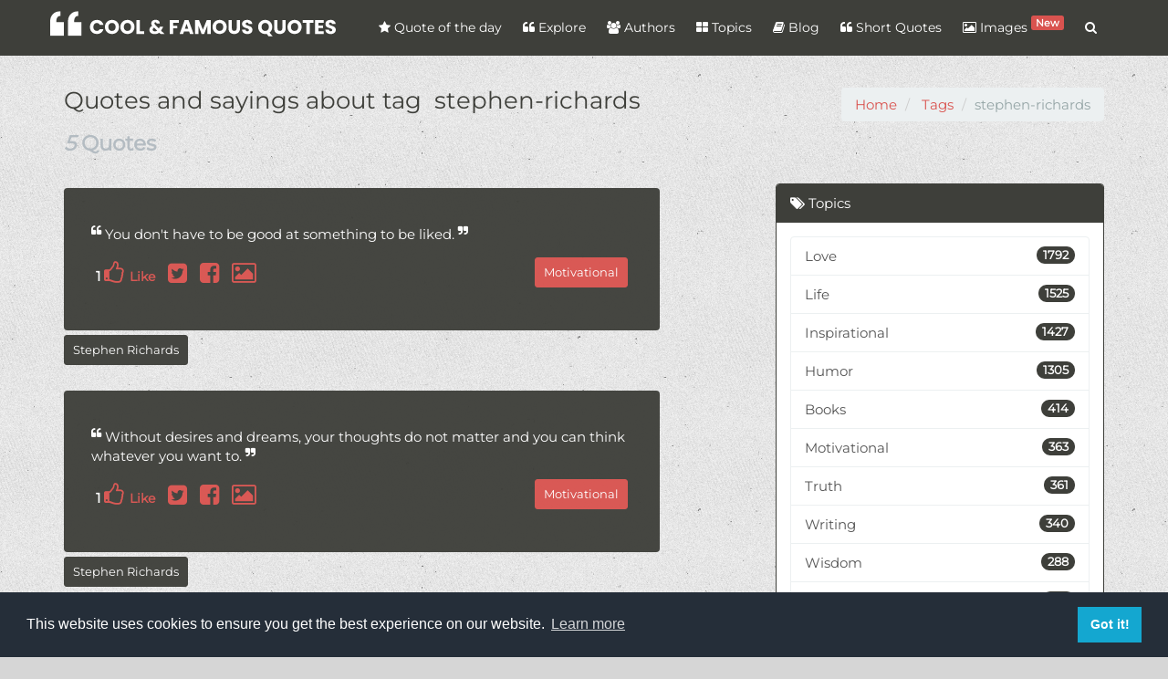

--- FILE ---
content_type: text/html; charset=UTF-8
request_url: https://coolfamousquotes.com/tags/stephen-richards
body_size: 6589
content:
<!DOCTYPE html>
<html lang="en" xmlns:og="http://ogp.me/ns#">
<head>
    <meta charset="utf-8">
    <meta http-equiv="X-UA-Compatible" content="IE=edge">
    <meta name="viewport" content="width=device-width, initial-scale=1">    
        
<link rel="canonical" href="https://coolfamousquotes.com/tags/stephen-richards?page=1" />
<meta name="description" content="Quotes and sayings about tag &nbsp;stephen-richards">
<meta name="keywords" content="stephen-richards">
<meta name="msvalidate.01" content="09EF07D0D687B6537AFC4F06FC005221" />
<!-- Facebook Card -->
<meta property="fb:app_id" content="2244358239125614"/>
<meta property="og:locale" content="en">
<meta property="og:site_name" content="Cool & Famous Quotes">
<meta property="og:title" content="Quotes and sayings about tag &nbsp;#stephen-richards" />
<meta property="og:type" content="article" />
<meta property="og:url" content="https://coolfamousquotes.com/tags/stephen-richards?page=1" />
<meta property="og:image" content="https://coolfamousquotes.com/img/splash.jpg" />
<meta property="og:description" content="Quotes and sayings about tag &nbsp;stephen-richards" />    
<meta property="article:author" content="Cool & Famous Quotes">
<meta property="article:publisher" content="Cool & Famous Quotes">
<meta property="article:published_time" content="" />    
<!-- /Facebook Card -->
<!-- Twitter Card -->
<meta name="twitter:card" content="summary_large_image">
<meta name="twitter:site" content="@CFQuotesCom">
<meta name="twitter:creator" content="@CFQuotesCom">
<meta name="twitter:title" content="Quotes and sayings about tag &nbsp;#stephen-richards">
<meta name="twitter:description" content="Quotes and sayings about tag &nbsp;stephen-richards">
<meta name="twitter:image" content="https://coolfamousquotes.com/img/splash.jpg">
<!-- /Twitter Card -->      <link rel="shortcut icon" type="image/png" href="/img/favicon.png" />
    <link rel="apple-touch-icon" href="/img/icon-57.png" />
    <link rel="apple-touch-icon" sizes="72x72" href="/img/icon-72.png" />
    <link rel="apple-touch-icon" sizes="114x114" href="/img/icon-114.png" />
    <link rel="search" type="application/opensearchdescription+xml" title="search" href="https://coolfamousquotes.com/opensearch.xml" />
    <link rel="preconnect" href="https://cdn.onesignal.com">
    <link rel="preconnect" href="https://www.googletagmanager.com">
    
    
    <link rel="dns-prefetch" href="https://cdn.onesignal.com">
    <link rel="dns-prefetch" href="https://www.googletagmanager.com">
        
          
    <link rel="manifest" href="/manifest.json" />    
    <title>Quotes and sayings about tag &nbsp;#stephen-richards</title>
    <meta name="p:domain_verify" content="c2c57b740c455b1cd70f42f5ebcbe05c"/>  
    <meta name="google-play-app" content="app-id=com.coolfamousquotes.app">
    <link rel="preload" href="/img/header-bg.webp" as="image">

    <!-- Plugin CSS -->
    <script src="/cdn-cgi/scripts/7d0fa10a/cloudflare-static/rocket-loader.min.js" data-cf-settings="0043325356baf8b7b28fd6d4-|49"></script><style type="text/css">@font-face {font-family:Montserrat;font-style:normal;font-weight:400;src:url(/cf-fonts/s/montserrat/5.0.16/vietnamese/400/normal.woff2);unicode-range:U+0102-0103,U+0110-0111,U+0128-0129,U+0168-0169,U+01A0-01A1,U+01AF-01B0,U+0300-0301,U+0303-0304,U+0308-0309,U+0323,U+0329,U+1EA0-1EF9,U+20AB;font-display:swap;}@font-face {font-family:Montserrat;font-style:normal;font-weight:400;src:url(/cf-fonts/s/montserrat/5.0.16/cyrillic-ext/400/normal.woff2);unicode-range:U+0460-052F,U+1C80-1C88,U+20B4,U+2DE0-2DFF,U+A640-A69F,U+FE2E-FE2F;font-display:swap;}@font-face {font-family:Montserrat;font-style:normal;font-weight:400;src:url(/cf-fonts/s/montserrat/5.0.16/latin/400/normal.woff2);unicode-range:U+0000-00FF,U+0131,U+0152-0153,U+02BB-02BC,U+02C6,U+02DA,U+02DC,U+0304,U+0308,U+0329,U+2000-206F,U+2074,U+20AC,U+2122,U+2191,U+2193,U+2212,U+2215,U+FEFF,U+FFFD;font-display:swap;}@font-face {font-family:Montserrat;font-style:normal;font-weight:400;src:url(/cf-fonts/s/montserrat/5.0.16/cyrillic/400/normal.woff2);unicode-range:U+0301,U+0400-045F,U+0490-0491,U+04B0-04B1,U+2116;font-display:swap;}@font-face {font-family:Montserrat;font-style:normal;font-weight:400;src:url(/cf-fonts/s/montserrat/5.0.16/latin-ext/400/normal.woff2);unicode-range:U+0100-02AF,U+0304,U+0308,U+0329,U+1E00-1E9F,U+1EF2-1EFF,U+2020,U+20A0-20AB,U+20AD-20CF,U+2113,U+2C60-2C7F,U+A720-A7FF;font-display:swap;}</style>        <script src="/cdn-cgi/scripts/7d0fa10a/cloudflare-static/rocket-loader.min.js" data-cf-settings="0043325356baf8b7b28fd6d4-|49"></script><link rel="preload" href="/vendor/bootstrap/css/bootstrap.build.css?v=1.13" as="style" onload="this.onload=null;this.rel='stylesheet'">
    <script src="/cdn-cgi/scripts/7d0fa10a/cloudflare-static/rocket-loader.min.js" data-cf-settings="0043325356baf8b7b28fd6d4-|49"></script><link rel="stylesheet" href="/vendor/font-awesome/css/font-awesome.build.css" media="print" onload="this.media='all'">
    <script src="/cdn-cgi/scripts/7d0fa10a/cloudflare-static/rocket-loader.min.js" data-cf-settings="0043325356baf8b7b28fd6d4-|49"></script><link rel="preload" href="https://cdn.jsdelivr.net/npm/cookieconsent@3.1.1/build/cookieconsent.min.css" as="style" onload="this.onload=null;this.rel='stylesheet'">
    <script src="/cdn-cgi/scripts/7d0fa10a/cloudflare-static/rocket-loader.min.js" data-cf-settings="0043325356baf8b7b28fd6d4-|49"></script><link rel="stylesheet" href="/css/style.min.css?ver=1.12" media="print" onload="this.media='all'">    
    <script data-ad-client="ca-pub-9148697085936208" async src="https://pagead2.googlesyndication.com/pagead/js/adsbygoogle.js" type="0043325356baf8b7b28fd6d4-text/javascript"></script>
    <!-- CUSTOM CSS -->
        
    
    
    <script type="application/ld+json">
        {
        "@context" : "http://schema.org",
        "@type" : "Organization",
        "name" : "Cool & Famous Quotes",
        "url" : "https://coolfamousquotes.com/",
        "sameAs" : [
        "https://www.facebook.com/CoolFamousQuotes",
        "https://twitter.com/CFQuotesCom",
        "https://www.pinterest.com/CoolFamousQuotes/",
        "https://coolfamousquotescom.tumblr.com/",
        "https://www.instagram.com/coolfamousquotes"
        ]
        }
    </script>

</head>

<body class="lazy" data-src="/img/bg.png">
    <div id="wrapper">

        
<nav class="navbar navbar-default navbar-fixed-top">
  <div class="container">
    <div class="navbar-header">
      <button type="button" class="navbar-toggle collapsed" data-toggle="collapse" data-target="#navbar-menu">
        <span class="sr-only">Menu</span>
        <span class="icon-bar"></span>
        <span class="icon-bar"></span>
        <span class="icon-bar"></span>
      </button>
      <a class="navbar-brand" href="/"><img src="/img/logo.svg" alt="Cool &amp; Famous Quotes logo" width="313" height="32"></a>
    </div>

    <div class="collapse navbar-collapse navbar-right" id="navbar-menu">
      <ul class="nav navbar-nav">
        <li><a href="/" title="Quote of the day" aria-label="Quote of the day"><i class="fa fa-star"></i> Quote of the day</a></li>
        <li><a href="/quotes" title="Explore quotes" aria-label="Explore quotes"><i class="fa fa-quote-left"></i> Explore</a></li>
        <li><a href="/authors" title="Quotes authors" aria-label="Quotes authors"><i class="fa fa-users"></i> Authors</a></li>
        <li><a href="/categories" title="List Quotes Topics" aria-label="List Quotes Topics"><i class="fa fa-th-large"></i> Topics</a></li>
        <li><a href="/blog" title="Cool & Famous Quotes Blog" aria-label="Cool & Famous Quotes Blog"><i class="fa fa-book"></i> Blog</a></li>
        <li><a href="/amazing-short-quotes-sayings" title="Short Quotes" aria-label="Short Quotes"><i class="fa fa-quote-left"></i> Short Quotes</a></li>
        <li><a href="/quotes-images-generator" title="Quotes with images" aria-label="Quotes with images"><i class="fa fa-image"></i> Images <span class="label label-danger" style="padding: 1px 5px;vertical-align: top;font-size: 80%;">New</span></a></li>
        <li class="hidden-xs"><a href="#" class="search-btn" title="Quotes Search" aria-label="Quotes Search"><i class="fa fa-search"></i> <span class="visible-xs-inline">Search</span></a></li>
      </ul>
      <div class="search-box" itemscope itemtype="http://schema.org/WebSite">
        <link itemprop="url" href="https://coolfamousquotes.com/" />
        <form class="search-form" role="search" action="/quotes/search" itemprop="potentialAction" itemscope itemtype="http://schema.org/SearchAction">
          <meta itemprop="target" content="https://coolfamousquotes.com/quotes/search?q={q}" />
          <input type="text" class="form-control" name="q" placeholder="Keywords" itemprop="query-input">
          <button type="submit"><i class="fa fa-search"></i></button>
        </form>
      </div>
    </div>
  </div>
</nav>
        
        
<div id="content">
<div class="section-header">
    <div class="container">
        <h1>Quotes and sayings about tag &nbsp;stephen-richards</h1>
        <h2 class="text-muted"><i>5</i> Quotes</h2>
        
<ol itemscope itemtype="http://schema.org/BreadcrumbList" class="breadcrumb">
    <li itemprop="itemListElement" itemscope itemtype="http://schema.org/ListItem">
        <a itemprop="item" href="https://coolfamousquotes.com/" aria-label="go to home"><span itemprop="name">Home</span></a>
        <meta itemprop="position" content="1" />
    </li>
            <li itemprop="itemListElement" itemscope itemtype="http://schema.org/ListItem">
        <a itemprop="item" href="https://coolfamousquotes.com/tags" aria-label="go to Tags"><span itemprop="name">Tags</span></a>
        <meta itemprop="position" content="2" />
    </li>
                  <li class="active">stephen-richards</li>
      </ol>    
    </div>
</div>
<div class="container">
        <div class="row">
        <div class="col-md-7">
                            <div class="quote-container ">
    
    
    <div class="quote-content bg-primary" data-url="/quotes/9140/you-don-t-have-to-be-good-at-something-to-be">


        <p class="quote-text">
            You don't have to be good at something to be liked.        </p>

        <ul class="list-inline">
            <li class="animated"><strong>1</strong> <a href="#" data-quote-id="9140" class="social btn-vote" data-toggle="tooltip" data-placement="bottom" title="Like" aria-label="Like"><i class="fa fa-thumbs-o-up"></i> <span style="font-size:14px;font-weight:bold;">Like</span></a></li>
            <li><a href="/quotes/9140/you-don-t-have-to-be-good-at-something-to-be" title="Share on twitter" aria-label="Share on twitter" class="social twitter" data-toggle="tooltip" data-placement="bottom"><i class="fa fa-twitter-square"></i></a></li>
            <li><a href="/quotes/9140/you-don-t-have-to-be-good-at-something-to-be" title="Share on facebook" aria-label="Share on facebook" class="social fb" data-toggle="tooltip" data-placement="bottom"><i class="fa fa-facebook-square"></i></a></li>
            <li><a href="/quotes/9140/you-don-t-have-to-be-good-at-something-to-be" title="Show Picture"aria-label="Show Picture" class="social" data-toggle="tooltip" data-placement="bottom"><i class="fa fa-picture-o"></i></a></li>
            <li class="pull-right"><a href="/categories/motivational-quotes" class="btn btn-info btn-sm" aria-label="show category details">Motivational</a></li>
            </ul>
        </p>
    </div>
    <p class="quote-author"><a href="/authors/2115/stephen-richards" class="btn btn-primary btn-sm" aria-label="show author quotes">Stephen Richards</a></p>
</div>                             <div class="quote-container ">
    
    
    <div class="quote-content bg-primary" data-url="/quotes/9141/without-desires-and-dreams-your-thoughts-do">


        <p class="quote-text">
            Without desires and dreams, your thoughts do not matter and you can think whatever you want to.        </p>

        <ul class="list-inline">
            <li class="animated"><strong>1</strong> <a href="#" data-quote-id="9141" class="social btn-vote" data-toggle="tooltip" data-placement="bottom" title="Like" aria-label="Like"><i class="fa fa-thumbs-o-up"></i> <span style="font-size:14px;font-weight:bold;">Like</span></a></li>
            <li><a href="/quotes/9141/without-desires-and-dreams-your-thoughts-do" title="Share on twitter" aria-label="Share on twitter" class="social twitter" data-toggle="tooltip" data-placement="bottom"><i class="fa fa-twitter-square"></i></a></li>
            <li><a href="/quotes/9141/without-desires-and-dreams-your-thoughts-do" title="Share on facebook" aria-label="Share on facebook" class="social fb" data-toggle="tooltip" data-placement="bottom"><i class="fa fa-facebook-square"></i></a></li>
            <li><a href="/quotes/9141/without-desires-and-dreams-your-thoughts-do" title="Show Picture"aria-label="Show Picture" class="social" data-toggle="tooltip" data-placement="bottom"><i class="fa fa-picture-o"></i></a></li>
            <li class="pull-right"><a href="/categories/motivational-quotes" class="btn btn-info btn-sm" aria-label="show category details">Motivational</a></li>
            </ul>
        </p>
    </div>
    <p class="quote-author"><a href="/authors/2115/stephen-richards" class="btn btn-primary btn-sm" aria-label="show author quotes">Stephen Richards</a></p>
</div>                             <div class="quote-container ">
    
    
    <div class="quote-content bg-primary" data-url="/quotes/9142/the-discontent-and-frustration-that-you-feel-is">


        <p class="quote-text">
            The discontent and frustration that you feel is entirely your own creation.        </p>

        <ul class="list-inline">
            <li class="animated"><strong>1</strong> <a href="#" data-quote-id="9142" class="social btn-vote" data-toggle="tooltip" data-placement="bottom" title="Like" aria-label="Like"><i class="fa fa-thumbs-o-up"></i> <span style="font-size:14px;font-weight:bold;">Like</span></a></li>
            <li><a href="/quotes/9142/the-discontent-and-frustration-that-you-feel-is" title="Share on twitter" aria-label="Share on twitter" class="social twitter" data-toggle="tooltip" data-placement="bottom"><i class="fa fa-twitter-square"></i></a></li>
            <li><a href="/quotes/9142/the-discontent-and-frustration-that-you-feel-is" title="Share on facebook" aria-label="Share on facebook" class="social fb" data-toggle="tooltip" data-placement="bottom"><i class="fa fa-facebook-square"></i></a></li>
            <li><a href="/quotes/9142/the-discontent-and-frustration-that-you-feel-is" title="Show Picture"aria-label="Show Picture" class="social" data-toggle="tooltip" data-placement="bottom"><i class="fa fa-picture-o"></i></a></li>
            <li class="pull-right"><a href="/categories/motivational-quotes" class="btn btn-info btn-sm" aria-label="show category details">Motivational</a></li>
            </ul>
        </p>
    </div>
    <p class="quote-author"><a href="/authors/2115/stephen-richards" class="btn btn-primary btn-sm" aria-label="show author quotes">Stephen Richards</a></p>
</div>                             <div class="quote-container ">
    
    
    <div class="quote-content bg-primary" data-url="/quotes/9143/every-sunrise-is-priceless-and-you-can">


        <p class="quote-text">
            Every sunrise is priceless and you can experience the richness that life holds only when you live life to the full instead of just being an onlooker.        </p>

        <ul class="list-inline">
            <li class="animated"><strong>1</strong> <a href="#" data-quote-id="9143" class="social btn-vote" data-toggle="tooltip" data-placement="bottom" title="Like" aria-label="Like"><i class="fa fa-thumbs-o-up"></i> <span style="font-size:14px;font-weight:bold;">Like</span></a></li>
            <li><a href="/quotes/9143/every-sunrise-is-priceless-and-you-can" title="Share on twitter" aria-label="Share on twitter" class="social twitter" data-toggle="tooltip" data-placement="bottom"><i class="fa fa-twitter-square"></i></a></li>
            <li><a href="/quotes/9143/every-sunrise-is-priceless-and-you-can" title="Share on facebook" aria-label="Share on facebook" class="social fb" data-toggle="tooltip" data-placement="bottom"><i class="fa fa-facebook-square"></i></a></li>
            <li><a href="/quotes/9143/every-sunrise-is-priceless-and-you-can" title="Show Picture"aria-label="Show Picture" class="social" data-toggle="tooltip" data-placement="bottom"><i class="fa fa-picture-o"></i></a></li>
            <li class="pull-right"><a href="/categories/motivational-quotes" class="btn btn-info btn-sm" aria-label="show category details">Motivational</a></li>
            </ul>
        </p>
    </div>
    <p class="quote-author"><a href="/authors/2115/stephen-richards" class="btn btn-primary btn-sm" aria-label="show author quotes">Stephen Richards</a></p>
</div>                             <div class="quote-container ">
    
    
    <div class="quote-content bg-primary" data-url="/quotes/9144/when-you-concentrate-your-energy-purposely-on">


        <p class="quote-text">
            When you concentrate your energy purposely on the future possibility that you aspire to realize, your energy is passed on to it and makes it attracted to you with a force stronger than the one you directed towards it.        </p>

        <ul class="list-inline">
            <li class="animated"><strong>1</strong> <a href="#" data-quote-id="9144" class="social btn-vote" data-toggle="tooltip" data-placement="bottom" title="Like" aria-label="Like"><i class="fa fa-thumbs-o-up"></i> <span style="font-size:14px;font-weight:bold;">Like</span></a></li>
            <li><a href="/quotes/9144/when-you-concentrate-your-energy-purposely-on" title="Share on twitter" aria-label="Share on twitter" class="social twitter" data-toggle="tooltip" data-placement="bottom"><i class="fa fa-twitter-square"></i></a></li>
            <li><a href="/quotes/9144/when-you-concentrate-your-energy-purposely-on" title="Share on facebook" aria-label="Share on facebook" class="social fb" data-toggle="tooltip" data-placement="bottom"><i class="fa fa-facebook-square"></i></a></li>
            <li><a href="/quotes/9144/when-you-concentrate-your-energy-purposely-on" title="Show Picture"aria-label="Show Picture" class="social" data-toggle="tooltip" data-placement="bottom"><i class="fa fa-picture-o"></i></a></li>
            <li class="pull-right"><a href="/categories/motivational-quotes" class="btn btn-info btn-sm" aria-label="show category details">Motivational</a></li>
            </ul>
        </p>
    </div>
    <p class="quote-author"><a href="/authors/2115/stephen-richards" class="btn btn-primary btn-sm" aria-label="show author quotes">Stephen Richards</a></p>
</div>             
            <p class="text-center">
                Page 1 from 1            </p>

            <nav aria-label="search" class="text-center">
                            </nav>  

            <div class="col-xs-12">
                
    <a rel="nofollow" href="/go/4" title="Motivational Quotes" target="_blank" class="banner" aria-label="banner"><img data-src="/uploads/banners/686cf1150cf99bf90469a331a7ba4c1e.jpg" alt="Motivational Quotes" class="lazy img-responsive" width="728" height="90"></a>
            </div>            
        </div>
        
        <div class="col-md-4 col-md-offset-1">
            <div class="panel panel-primary">
  	<div class="panel-heading"><i class="fa fa-tags"> </i> Topics</div>
  	<div class="panel-body">
      	<div class="list-group">
      		            	<a href="/categories/love-quotes" class="list-group-item" aria-label="Love">Love<span class="badge">1792</span></a>
      		            	<a href="/categories/life-quotes" class="list-group-item" aria-label="Life">Life<span class="badge">1525</span></a>
      		            	<a href="/categories/inspirational-quotes" class="list-group-item" aria-label="Inspirational">Inspirational<span class="badge">1427</span></a>
      		            	<a href="/categories/humor-quotes" class="list-group-item" aria-label="Humor">Humor<span class="badge">1305</span></a>
      		            	<a href="/categories/books-quotes" class="list-group-item" aria-label="Books">Books<span class="badge">414</span></a>
      		            	<a href="/categories/motivational-quotes" class="list-group-item" aria-label="Motivational">Motivational<span class="badge">363</span></a>
      		            	<a href="/categories/truth-quotes" class="list-group-item" aria-label="Truth">Truth<span class="badge">361</span></a>
      		            	<a href="/categories/writing-quotes" class="list-group-item" aria-label="Writing">Writing<span class="badge">340</span></a>
      		            	<a href="/categories/wisdom-quotes" class="list-group-item" aria-label="Wisdom">Wisdom<span class="badge">288</span></a>
      		            	<a href="/categories/happiness-quotes" class="list-group-item" aria-label="Happiness">Happiness<span class="badge">263</span></a>
      		            	<a href="/categories/romance-quotes" class="list-group-item" aria-label="Romance">Romance<span class="badge">175</span></a>
      		            	<a href="/categories/success-quotes" class="list-group-item" aria-label="Success">Success<span class="badge">167</span></a>
      		            	<a href="/categories/funny-quotes" class="list-group-item" aria-label="Funny">Funny<span class="badge">167</span></a>
      		            	<a href="/categories/education-quotes" class="list-group-item" aria-label="Education">Education<span class="badge">145</span></a>
      		            	<a href="/categories/hope-quotes" class="list-group-item" aria-label="Hope">Hope<span class="badge">141</span></a>
      		            	<a href="/categories/science-quotes" class="list-group-item" aria-label="Science">Science<span class="badge">131</span></a>
      		            	<a href="/categories/relationships-quotes" class="list-group-item" aria-label="Relationships">Relationships<span class="badge">128</span></a>
      		            	<a href="/categories/time-quotes" class="list-group-item" aria-label="Time">Time<span class="badge">127</span></a>
      		            	<a href="/categories/knowledge-quotes" class="list-group-item" aria-label="Knowledge">Knowledge<span class="badge">107</span></a>
      		            	<a href="/categories/faith-quotes" class="list-group-item" aria-label="Faith">Faith<span class="badge">95</span></a>
      		      		<a href="/categories" class="list-group-item active text-center" title="Quotes by Categorie" aria-label="Quotes by Categorie">More <i class="fa fa-long-arrow-right"></i></a>
      	</div>
  	</div>
</div>      
            <div class="panel panel-primary panel-ads">
    <div class="panel-heading"><i class="fa fa-link"></i> Banners</div>
    <div class="panel-body">
    	
    <a rel="nofollow" href="/go/12" title="100+ Motivational & Success Quotes" target="_blank" class="banner" aria-label="banner"><img data-src="/uploads/banners/33761e6d99d1b1d2ddd5303e17b980f5.jpg" alt="100+ Motivational & Success Quotes" class="lazy img-responsive" width="336" height="280"></a>

    <a rel="nofollow" href="/go/16" title="Download our app" target="_blank" class="banner" aria-label="banner"><img data-src="/uploads/banners/996e4eb11da725999fef48de46bca4a8.jpg" alt="Download our app" class="lazy img-responsive" width="336" height="280"></a>
    </div>
</div>           </div>

    </div>
</div>
</div>

        <footer class="bg-primary">
    <div class="container">
        <div class="row">
            <div class="col-sm-4">
                <h3><i class="fa fa-quote-left"></i> Cool & Famous Quotes</h3>
                <p class="text-left">Welcome to <b>Cool & Famous Quotes</b>  a collection of the most popular and famous quotes and sayings on various topics : Life, Success, inspirational and motivational quotes, Love, friends & family.<br>
Explore, search; enjoy the thoughts, inspiration, and beauty of quotes!
</p>
                <ul class="list-inline">
                    <li><a href="/" title="Quote of the day" aria-label="Quote of the day"> Quote of the day</a></li>                        
                    <li><a href="/quotes-images-generator" title="Quotes Images Generator" aria-label="Quotes Images Generator">Quotes Images Generator</a></li>
                    <li><a href="/about" title="About Cool & Famous Quotes" aria-label="About Cool & Famous Quotes">About us</a></li>                    
                </ul>   
            </div>      
            <div class="col-sm-4">
                <h3><i class="fa fa-comments"></i>  Follow us </h3>
                <ul class="list-unstyled">
                    <li><a href="https://www.facebook.com/CoolFamousQuotes" target="_blank" class="btn btn-sm btn-block btn-social btn-facebook" title="Facebook" aria-label="Facebook">Facebook <i class="fa fa-facebook"></i> <span class="pull-right"><b>LIKE</b></span></a></li>
                    <li><a href="https://twitter.com/CFQuotesCom" target="_blank" class="btn btn-sm btn-block btn-social btn-twitter" title="Twitter" aria-label="Twitter">Twitter <i class="fa fa-twitter"></i> <span class="pull-right"><b>FOLLOW</b></span></a></li>
                    <li><a href="https://www.pinterest.com/CoolFamousQuotes/" target="_blank" class="btn btn-sm btn-block btn-social btn-pinterest" title="Pinterest" aria-label="Pinterest">Pinterest <i class="fa fa-pinterest"></i> <span class="pull-right"><b>FOLLOW</b></span></a></li>
                    <li><a href="https://coolfamousquotescom.tumblr.com/" target="_blank" class="btn btn-sm btn-block btn-social btn-tumblr" title="Tumblr" aria-label="Tumblr">Tumblr <i class="fa fa-tumblr"></i> <span class="pull-right"><b>FOLLOW</b></span></a></li>
                </ul>                
            </div>
            <div class="col-sm-4">
                <h3><i class="fa fa-book"></i> Latest Articles</h3>
                <ul class="">
            <li><a href="/blog/send-your-friend-encouragement-with-these-heartfelt-words" title="Send Your Friend Encouragement with These Heartfelt Words" aria-label="Send Your Friend Encouragement with These Heartfelt Words">
            Send Your Friend Encouragement with These Heartfelt Words</a></li>
            <li><a href="/blog/connect-with-your-loved-ones-heartwarming-good-morning-quotes-for-family" title="Connect with Your Loved Ones: Heartwarming Good Morning Quotes for Family" aria-label="Connect with Your Loved Ones: Heartwarming Good Morning Quotes for Family">
            Connect with Your Loved Ones: Heartwarming Good Morning Quotes for Family</a></li>
            <li><a href="/blog/love-and-gratitude-quotes-to-express-your-affection" title="Love and Gratitude: Quotes to Express Your Affection" aria-label="Love and Gratitude: Quotes to Express Your Affection">
            Love and Gratitude: Quotes to Express Your Affection</a></li>
            <li><a href="/blog/embrace-your-uniqueness-12-quotes-on-self-acceptance-and-love" title="Embrace Your Uniqueness: 12 Quotes on Self-Acceptance and Love" aria-label="Embrace Your Uniqueness: 12 Quotes on Self-Acceptance and Love">
            Embrace Your Uniqueness: 12 Quotes on Self-Acceptance and Love</a></li>
            <li><a href="/blog/experience-therapeutic-relief-with-these-depression-quotes" title="Experience Therapeutic Relief with These Depression Quotes" aria-label="Experience Therapeutic Relief with These Depression Quotes">
            Experience Therapeutic Relief with These Depression Quotes</a></li>
    </ul>
            </div>
        </div>
        <div class="row copyright">
            <div class="col-xs-6">
                <ul class="list-inline" class="">
                    <li><a href="/privacy" title="Cool & Famous Quotes Privacy" aria-label="Cool & Famous Quotes Privacy">Privacy</a></li>
                    <li><a href="/terms" title="Cool & Famous Quotes Terms" aria-label="Cool & Famous Quotes Terms">Terms</a></li>            
                </ul>            
            </div>
        </div>
    </div>
</footer>   
    </div>
    
    <!-- jQuery -->
    <script src="https://cdnjs.cloudflare.com/ajax/libs/jquery/2.1.4/jquery.min.js" integrity="sha512-AFwxAkWdvxRd9qhYYp1qbeRZj6/iTNmJ2GFwcxsMOzwwTaRwz2a/2TX225Ebcj3whXte1WGQb38cXE5j7ZQw3g==" crossorigin="anonymous" referrerpolicy="no-referrer" defer type="0043325356baf8b7b28fd6d4-text/javascript"></script>
    <!-- Bootstrap Core JavaScript -->
    <script src="https://cdnjs.cloudflare.com/ajax/libs/twitter-bootstrap/3.3.0/js/bootstrap.min.js" integrity="sha512-nBe/MAVnca0bCImmi2/WzJoGCgaUOMVDtTXFXUcxuLuFLUc3FGdOx8LR28WxgocUumd4Db5k5Ppjqz1M1Ijy1A==" crossorigin="anonymous" referrerpolicy="no-referrer" defer type="0043325356baf8b7b28fd6d4-text/javascript"></script>     
    <script src="https://cdnjs.cloudflare.com/ajax/libs/jquery.lazy/1.7.10/jquery.lazy.min.js" integrity="sha512-eviLb3jW7+OaVLz5N3B5F0hpluwkLb8wTXHOTy0CyNaZM5IlShxX1nEbODak/C0k9UdsrWjqIBKOFY0ELCCArw==" crossorigin="anonymous" referrerpolicy="no-referrer" defer type="0043325356baf8b7b28fd6d4-text/javascript"></script>
    <script src="https://cdn.jsdelivr.net/npm/cookieconsent@3.1.1/build/cookieconsent.min.js" defer type="0043325356baf8b7b28fd6d4-text/javascript"></script>
    <!-- ONE SIGNAL SDK -->
    <script src="https://cdn.onesignal.com/sdks/OneSignalSDK.js" defer="" type="0043325356baf8b7b28fd6d4-text/javascript"></script>

    <!-- Global site tag (gtag.js) - Google Analytics -->
    <script async src="https://www.googletagmanager.com/gtag/js?id=UA-124636426-1" type="0043325356baf8b7b28fd6d4-text/javascript"></script> 
    <script type="0043325356baf8b7b28fd6d4-text/javascript">
        window.dataLayer = window.dataLayer || [];
        function gtag(){dataLayer.push(arguments);}
        gtag('js', new Date());

        gtag('config', 'UA-124636426-1');
    </script>
    
    <script type="0043325356baf8b7b28fd6d4-text/javascript">

        //OneSignal INIT
        setTimeout(() => {
            var OneSignal = window.OneSignal || [];
            OneSignal.push(function() {
                OneSignal.init({
                appId: "2236a575-2eab-4b49-a695-00a94d72cd5a",
                });
            });                        
        }, 10000);        
        
        //Cookie consent loading
        window.addEventListener("load", function(){
        window.cookieconsent.initialise({
        "palette": {
            "popup": {
            "background": "#252e39"
            },
            "button": {
            "background": "#14a7d0"
            }
        },
        "content": {
            "href": "http://coolfamousquotes.com/privacy"
        }
        })});        

    </script>
    
    <script type="0043325356baf8b7b28fd6d4-text/javascript">
        var voteAction = "/quotes/vote";
        var randomAction = "/quotes/random";
    </script>

    <script src="/js/script.min.js?v=1.7" defer type="0043325356baf8b7b28fd6d4-text/javascript"></script>

        <!-- CUSTOM JS -->
        
<script src="/cdn-cgi/scripts/7d0fa10a/cloudflare-static/rocket-loader.min.js" data-cf-settings="0043325356baf8b7b28fd6d4-|49" defer></script><script defer src="https://static.cloudflareinsights.com/beacon.min.js/vcd15cbe7772f49c399c6a5babf22c1241717689176015" integrity="sha512-ZpsOmlRQV6y907TI0dKBHq9Md29nnaEIPlkf84rnaERnq6zvWvPUqr2ft8M1aS28oN72PdrCzSjY4U6VaAw1EQ==" data-cf-beacon='{"version":"2024.11.0","token":"fb4cfbfa80e04d67b73b3993401a6698","r":1,"server_timing":{"name":{"cfCacheStatus":true,"cfEdge":true,"cfExtPri":true,"cfL4":true,"cfOrigin":true,"cfSpeedBrain":true},"location_startswith":null}}' crossorigin="anonymous"></script>
</body>

</html>

--- FILE ---
content_type: text/html; charset=UTF-8
request_url: https://coolfamousquotes.com/impup/4
body_size: -280
content:
{"result":89096}

--- FILE ---
content_type: text/html; charset=UTF-8
request_url: https://coolfamousquotes.com/impup/12
body_size: -525
content:
{"result":57583}

--- FILE ---
content_type: text/html; charset=UTF-8
request_url: https://coolfamousquotes.com/impup/16
body_size: -502
content:
{"result":37055}

--- FILE ---
content_type: text/html; charset=utf-8
request_url: https://www.google.com/recaptcha/api2/aframe
body_size: 264
content:
<!DOCTYPE HTML><html><head><meta http-equiv="content-type" content="text/html; charset=UTF-8"></head><body><script nonce="UjomOfgK2cRignqSpo6w1g">/** Anti-fraud and anti-abuse applications only. See google.com/recaptcha */ try{var clients={'sodar':'https://pagead2.googlesyndication.com/pagead/sodar?'};window.addEventListener("message",function(a){try{if(a.source===window.parent){var b=JSON.parse(a.data);var c=clients[b['id']];if(c){var d=document.createElement('img');d.src=c+b['params']+'&rc='+(localStorage.getItem("rc::a")?sessionStorage.getItem("rc::b"):"");window.document.body.appendChild(d);sessionStorage.setItem("rc::e",parseInt(sessionStorage.getItem("rc::e")||0)+1);localStorage.setItem("rc::h",'1762619333036');}}}catch(b){}});window.parent.postMessage("_grecaptcha_ready", "*");}catch(b){}</script></body></html>

--- FILE ---
content_type: text/css
request_url: https://coolfamousquotes.com/css/style.min.css?ver=1.12
body_size: 1709
content:
@font-face{font-family:'Adjusted Arial Fallback';src:local(sans-serif);size-adjust:102%;ascent-override:normal;descent-override:normal;line-gap-override:normal}html{height:100%}body{font-family:Montserrat,'Adjusted Arial Fallback';height:100%;background-color:#d6d6d6}h1,h2,h3,h4,h5,h6{font-family:Montserrat,sans-serif}h1{font-size:26px}h2{font-size:23px;font-weight:700}.navbar{transition:top .2s ease-in-out}.navbar-nav>li>a{font-size:14px;padding-right:8px}.navbar-brand{padding:19.5px 0}.nav-up{top:-60px!important}#navbar-menu{position:relative}#wrapper{display:flex;height:auto;flex-direction:column;justify-content:center;align-items:stretch}header{background-color:#292f36;background:#292f36;background:linear-gradient(180deg,#292f36 10%,#828282 100%);background-repeat:no-repeat;background-attachment:scroll;background-position:center center;-webkit-background-size:cover;-moz-background-size:cover;background-size:cover;-o-background-size:cover;color:#fff;padding:80px 0;max-height:380px}header h1{text-align:left;margin:50px 0 30px 0;font-size:29px;font-weight:700}.navbar-brand>img{margin-top:-10px}#content{flex:1;margin:50px 0 60px}header+#content{margin-top:0}.section-header{padding:25px 0 20px;min-height:150px}.section-header>.container{position:relative}.breadcrumb{float:right;position:absolute;right:15px;top:21px}div.quote-container{min-height:217px;opacity:.96}.quote-container>.quote-content{margin:5px 0;padding:30px;border-radius:4px}.quote-content p.quote-text{margin:10px 0}.quote-content p.quote-text:before{content:"\f10d";font:normal normal normal 12px/1 FontAwesome;display:inline-block;position:relative;top:-5px}.quote-content p.quote-text:after{content:"\f10e";font:normal normal normal 12px/1 FontAwesome;display:inline-block;position:relative;top:-5px}.quote-author{text-align:left}.quote-content ul{margin:15px 0;position:relative}.quote-content ul li>a.social{font-size:25px}.quote-content ul li>a.social:hover{color:#fff}.quote-content ul li.quote-link>input{position:absolute;z-index:-1;color:#000;text-align:left;width:60%;left:0;border:none;top:25px;opacity:0;border-radius:2px;padding:5px}.quote-content ul li.quote-link:hover>input{opacity:1;z-index:10000}header .quote-author{text-align:right;margin-bottom:20px}header .quote-author>a,header ul.list-inline>li a{color:#fff;font-size:1.3em}header ul.list-inline{text-align:center}header .quote-container>.quote-content{font-size:1.5em;font-weight:700;padding:10px 0;text-align:center;cursor:default}header.random{padding:40px 0 5px}header.random .quote-content{padding:25px 0 0}header.random .quote-author{margin:0}footer{padding:15px 0;text-align:left}footer .copyright{margin-top:30px}footer .copyright ul{margin:0}footer .brand{text-align:left}.navbar .search-form{position:absolute;display:inline-block;left:0;top:50px;line-height:70px;width:100%;opacity:0;text-align:center;-webkit-transition:all .25s ease;-moz-transition:all .25s ease;-ms-transition:all .25s ease;-o-transition:all .25s ease;transition:all .25s ease}.navbar>.search-form input{border:none;border-radius:0;color:#404040;font-size:15px;max-height:inherit;padding:15px 25px;text-align:left;width:100%}.search-box.active .search-form{opacity:1;top:70px;z-index:2}.navbar .search-form button{position:absolute;right:0;top:0;height:45px;width:50px;line-height:45px;font-size:18px;background:0 0;-webkit-appearance:none;outline:0;border:none}.author{padding:13px 20px 2px;margin-bottom:10px;border-radius:4px}.author-name,.author-quotes{font-size:1.1em}.tags .label{display:inline-block;margin:5px 5px;padding:8px 12px;font-size:.77em;opacity:.88}.tags .label:hover{opacity:1}.has-error .help-block{color:#ff6b6b}a.banner{display:inline-block;width:100%}a.banner>img{margin:0 auto}footer h3{margin-bottom:30px;font-size:20px}.btn-social.btn{margin-bottom:2px}#comments{background:#fff;padding:20px;margin-bottom:15px}.box{background:#fff;border:1px solid rgba(0,0,0,.1);padding:30px;margin-bottom:30px}.blog .description{color:#757575}figure a .text-overlay{background:rgba(69,190,132,.9)}figure a .text-overlay{opacity:0;-MS-filter:"progid:DXImageTransform.Microsoft.Alpha(Opacity=0)";height:100%;position:absolute;text-decoration:none;width:100%;z-index:100;padding:50px;background:rgba(69,190,132,.9);transition:all .4s}.blog .post-title a{color:#434343}.blog .box .main{margin:-30px -30px 30px -30px!important}figure{position:relative;display:block;overflow:hidden;text-align:center}figure img{height:auto;width:70%;max-width:100%}.grid-view-post img{width:100%}figure a .text-overlay{background:#292f36}figure a:hover .text-overlay{opacity:.88;-MS-filter:"progid:DXImageTransform.Microsoft.Alpha(Opacity=100)"}figure a .text-overlay .info{text-align:center;top:50%;width:100%;left:0;position:absolute;margin-top:-12px;color:#fff;font-size:20px}.blog h4.post-title{margin:0 0 3px 0;font-size:15px}.blog .meta{display:block;margin-bottom:10px;font-size:13px}.blog .meta span.category:before{content:"/";padding:0 10px;color:#b5b5b5}.blog .post-list{padding:0;margin:0}.blog .post-list li{clear:both;margin-bottom:15px;display:block;overflow:hidden}.blog .post-list .icon-overlay{width:100%;height:auto;margin:5px 0}.blog .icon-overlay{display:block;overflow:hidden;position:relative}.blog .icon-overlay>a{display:inline-block;width:100%}.blog .post-list h5{margin:0;color:inherit;font-family:Lato,sans-serif;letter-spacing:normal;font-weight:400;margin-bottom:10px}.blog .post-list h5>a{color:#434343}.blog .post-title{margin-bottom:10px;line-height:20px;color:#434343}.blog .post-content .description{margin:20px 0}.blog .about-author{position:relative;padding:0 0 0 180px}.blog ul.social li{padding:0;margin:0}.blog ul.social li a{color:#fff;width:35px;height:35px;border-radius:35px}.blog .box.comment{padding:20px;margin-bottom:40px}.blog .about-author .author-image{position:absolute;top:0;left:0}.blog .post-content img{width:90%!important;height:auto!important;display:block;margin:0 auto}.blog .post-content p{line-height:1.8}blockquote{margin:20px 0}.social-share>div{display:inline-block;margin:25px 0;height:30px;vertical-align:bottom}.section-header p{font-size:18px}.quote-container figure img{border-top-left-radius:4px;border-top-right-radius:4px;width:100%}.quote-container.has-image .quote-content{margin-top:0;border-top-left-radius:0;border-top-right-radius:0}.blog blockquote::after{display:block;font-size:25px;position:absolute;right:10px;bottom:10px;color:#4a4a4a;content:"\f10e";font-family:FontAwesome;font-style:normal}.blog blockquote::before{display:block;font-size:25px;position:absolute;left:10px;top:10px;color:#4a4a4a;content:"\f10d";font-family:FontAwesome;font-style:normal}.blog blockquote{font-size:18px;margin:.25em 0;position:relative;color:#4a4a4a;background:#f0f0f0;text-align:center;padding:20px 40px}.related-blog-footer-links li a{margin-bottom:5px}@media (max-width:767px){.navbar .search-form{position:relative;margin-bottom:5px;opacity:1;top:0}}@media (max-width:480px){.breadcrumb{float:none;position:relative;left:0}.quote-container .fa-quote-right{font-size:2em}.quote-content ul{margin-right:0}.blog .about-author .author-image{display:none}.blog .about-author{padding:0}.navbar-brand>img{width:250px}figure img{width:100%}.quote-content ul li>a.social{font-size:30px}}

--- FILE ---
content_type: image/svg+xml
request_url: https://coolfamousquotes.com/img/logo.svg
body_size: 1668
content:
<svg xmlns="http://www.w3.org/2000/svg" version="1.0" height="27.796" viewBox="0 0 237.647 20.847" width="316.862"><defs><clipPath id="a"><path d="M5.676 6.922H32v20.726H5.676Zm0 0"/></clipPath></defs><path d="M33.058 13.113c0-1.133.242-2.145.735-3.032a5.188 5.188 0 0 1 2.046-2.078c.883-.5 1.883-.75 3-.75 1.364 0 2.532.36 3.5 1.078.97.72 1.618 1.704 1.954 2.954h-3.094a2.526 2.526 0 0 0-.969-1.094 2.688 2.688 0 0 0-1.437-.39c-.856 0-1.555.304-2.094.905-.531.606-.797 1.407-.797 2.407 0 1.011.266 1.82.797 2.422.539.593 1.238.89 2.094.89.539 0 1.02-.125 1.437-.375.414-.25.738-.617.969-1.11h3.094c-.336 1.25-.985 2.235-1.954 2.954-.968.71-2.136 1.062-3.5 1.062-1.117 0-2.117-.242-3-.734a5.288 5.288 0 0 1-2.046-2.078c-.493-.883-.735-1.895-.735-3.031zM51.434 18.988a6.068 6.068 0 0 1-2.985-.75 5.62 5.62 0 0 1-2.14-2.094c-.524-.906-.782-1.922-.782-3.047 0-1.125.258-2.133.782-3.031a5.648 5.648 0 0 1 2.14-2.094c.906-.5 1.899-.75 2.985-.75 1.082 0 2.07.25 2.968.75.907.5 1.614 1.2 2.125 2.094.52.898.782 1.906.782 3.031 0 1.125-.262 2.14-.782 3.047a5.552 5.552 0 0 1-2.125 2.094c-.898.5-1.886.75-2.968.75zm0-2.547c.914 0 1.648-.305 2.203-.922.55-.613.828-1.422.828-2.422 0-1.008-.277-1.816-.828-2.422-.555-.613-1.29-.922-2.203-.922-.93 0-1.668.305-2.22.907-.554.605-.827 1.418-.827 2.437 0 1.024.273 1.836.828 2.438.55.605 1.289.906 2.219.906zM64.296 18.988a6.068 6.068 0 0 1-2.985-.75 5.62 5.62 0 0 1-2.14-2.094c-.524-.906-.782-1.922-.782-3.047 0-1.125.258-2.133.782-3.031a5.648 5.648 0 0 1 2.14-2.094c.906-.5 1.899-.75 2.985-.75 1.082 0 2.07.25 2.968.75.907.5 1.614 1.2 2.125 2.094.52.898.782 1.906.782 3.031 0 1.125-.262 2.14-.782 3.047a5.552 5.552 0 0 1-2.125 2.094c-.898.5-1.886.75-2.968.75zm0-2.547c.914 0 1.648-.305 2.203-.922.55-.613.828-1.422.828-2.422 0-1.008-.278-1.816-.828-2.422-.555-.613-1.29-.922-2.203-.922-.93 0-1.668.305-2.22.907-.554.605-.827 1.418-.827 2.437 0 1.024.273 1.836.828 2.438.55.605 1.289.906 2.219.906zM74.517 16.722h3.672v2.156H71.72v-11.5h2.797ZM91.791 18.878l-1.062-1.03c-1.063.812-2.336 1.218-3.813 1.218-.875 0-1.64-.149-2.296-.438-.657-.289-1.164-.703-1.516-1.234-.355-.531-.531-1.148-.531-1.86 0-.718.191-1.367.578-1.953.383-.582.969-1.062 1.75-1.437-.293-.344-.5-.676-.625-1a3.078 3.078 0 0 1-.172-1.063c0-.539.14-1.035.422-1.484.289-.445.703-.797 1.234-1.047.54-.258 1.188-.39 1.938-.39s1.383.136 1.906.406c.531.273.926.637 1.187 1.094.258.46.38.96.36 1.5h-2.64c.007-.29-.063-.516-.22-.672-.156-.157-.367-.235-.625-.235a.952.952 0 0 0-.656.235.71.71 0 0 0-.265.578c0 .23.07.469.218.719.145.25.38.543.703.875l2.797 2.734.078-.188c.04-.082.083-.171.125-.265l.61-1.047h2.797l-.782 1.437a13.891 13.891 0 0 1-1.015 1.829l2.765 2.718ZM87.057 16.8c.727 0 1.379-.207 1.953-.625l-2.562-2.469c-.782.407-1.172.954-1.172 1.641 0 .406.156.75.469 1.031.32.282.757.422 1.312.422zM107.006 7.378v2.25h-4.687v2.422h3.5v2.172h-3.5v4.656h-2.797v-11.5zM115.63 16.847h-4.298l-.687 2.031h-2.922l4.156-11.5h3.235l4.171 11.5h-2.968Zm-.72-2.156-1.421-4.219-1.407 4.219ZM133.549 7.378v11.5h-2.797v-6.89l-2.578 6.89h-2.25l-2.594-6.906v6.906h-2.797v-11.5h3.313l3.218 7.97 3.188-7.97zM140.993 18.988a6.068 6.068 0 0 1-2.985-.75 5.62 5.62 0 0 1-2.14-2.094c-.524-.906-.782-1.922-.782-3.047 0-1.125.258-2.133.782-3.031a5.648 5.648 0 0 1 2.14-2.094c.906-.5 1.899-.75 2.985-.75 1.082 0 2.07.25 2.968.75.907.5 1.614 1.2 2.125 2.094.52.898.782 1.906.782 3.031 0 1.125-.262 2.14-.782 3.047a5.552 5.552 0 0 1-2.125 2.094c-.898.5-1.886.75-2.968.75zm0-2.547c.914 0 1.648-.305 2.203-.922.55-.613.828-1.422.828-2.422 0-1.008-.278-1.816-.828-2.422-.555-.613-1.29-.922-2.203-.922-.93 0-1.668.305-2.22.907-.554.605-.827 1.418-.827 2.437 0 1.024.273 1.836.828 2.438.55.605 1.289.906 2.219.906zM151.167 7.378v6.875c0 .688.164 1.22.5 1.594.344.375.844.563 1.5.563s1.156-.188 1.5-.563c.352-.375.531-.906.531-1.594V7.378h2.797v6.86c0 1.031-.219 1.902-.656 2.61a4.226 4.226 0 0 1-1.766 1.608c-.73.356-1.547.532-2.453.532-.906 0-1.719-.176-2.437-.532a3.942 3.942 0 0 1-1.704-1.593c-.406-.719-.609-1.594-.609-2.625v-6.86ZM164.11 18.988c-.844 0-1.602-.133-2.266-.407a3.764 3.764 0 0 1-1.594-1.203c-.398-.539-.605-1.187-.625-1.937h2.985c.039.43.187.758.437.984.25.219.578.328.985.328.414 0 .742-.093.984-.28.238-.196.36-.462.36-.798a.914.914 0 0 0-.298-.703 2.14 2.14 0 0 0-.703-.453 9.803 9.803 0 0 0-1.187-.422c-.742-.226-1.344-.457-1.813-.687a3.387 3.387 0 0 1-1.218-1.016c-.336-.445-.5-1.031-.5-1.75 0-1.07.382-1.91 1.156-2.516.781-.601 1.789-.906 3.031-.906 1.27 0 2.29.305 3.063.906.78.606 1.195 1.45 1.25 2.532h-3.032c-.023-.375-.156-.664-.406-.875-.25-.22-.574-.329-.969-.329-.336 0-.605.094-.812.282-.211.18-.313.433-.313.765 0 .375.172.668.516.875.351.211.898.434 1.64.672.739.25 1.336.492 1.797.719.47.23.868.562 1.204 1 .343.437.515 1 .515 1.687 0 .657-.168 1.258-.5 1.797-.324.532-.805.953-1.437 1.266-.637.312-1.387.469-2.25.469zM181.674 20.847l-1.469-1.984a6.973 6.973 0 0 1-1.281.125 6.068 6.068 0 0 1-2.985-.75 5.62 5.62 0 0 1-2.14-2.094c-.524-.906-.782-1.922-.782-3.047 0-1.125.258-2.133.782-3.031a5.648 5.648 0 0 1 2.14-2.094c.907-.5 1.899-.75 2.985-.75 1.082 0 2.07.25 2.968.75.907.5 1.614 1.2 2.125 2.094.52.898.782 1.906.782 3.031 0 .98-.2 1.883-.594 2.703a5.519 5.519 0 0 1-1.656 2.016l2.515 3.031zm-5.797-7.75c0 1.024.273 1.836.828 2.438.55.605 1.289.906 2.219.906.914 0 1.648-.305 2.203-.922.55-.613.828-1.422.828-2.422 0-1.008-.277-1.816-.828-2.422-.555-.613-1.29-.922-2.203-.922-.93 0-1.668.305-2.219.907-.555.605-.828 1.418-.828 2.437zM189.13 7.378v6.875c0 .688.165 1.22.5 1.594.345.375.845.563 1.5.563.657 0 1.157-.188 1.5-.563.352-.375.532-.906.532-1.594V7.378h2.797v6.86c0 1.031-.219 1.902-.656 2.61a4.226 4.226 0 0 1-1.766 1.608c-.73.356-1.547.532-2.453.532-.906 0-1.719-.176-2.438-.532a3.942 3.942 0 0 1-1.703-1.593c-.406-.719-.609-1.594-.609-2.625v-6.86ZM203.355 18.988a6.068 6.068 0 0 1-2.985-.75 5.62 5.62 0 0 1-2.14-2.094c-.524-.906-.781-1.922-.781-3.047 0-1.125.257-2.133.78-3.031a5.648 5.648 0 0 1 2.141-2.094c.907-.5 1.899-.75 2.985-.75 1.082 0 2.07.25 2.969.75.906.5 1.613 1.2 2.125 2.094.52.898.78 1.906.78 3.031 0 1.125-.26 2.14-.78 3.047a5.552 5.552 0 0 1-2.125 2.094c-.899.5-1.887.75-2.97.75zm0-2.547c.914 0 1.648-.305 2.203-.922.55-.613.828-1.422.828-2.422 0-1.008-.277-1.816-.828-2.422-.555-.613-1.29-.922-2.203-.922-.93 0-1.668.305-2.219.907-.555.605-.828 1.418-.828 2.437 0 1.024.273 1.836.828 2.438.55.605 1.29.906 2.219.906zM219.045 7.378v2.25h-3.047v9.25h-2.797v-9.25h-3.047v-2.25zM223.247 9.628v2.328h3.75v2.157h-3.75v2.515h4.25v2.25h-7.047v-11.5h7.047v2.25zM233.46 18.988c-.844 0-1.602-.133-2.266-.407a3.764 3.764 0 0 1-1.594-1.203c-.399-.539-.606-1.187-.625-1.937h2.984c.04.43.188.758.438.984.25.219.578.328.984.328.414 0 .742-.093.985-.28.238-.196.359-.462.359-.798a.914.914 0 0 0-.297-.703 2.14 2.14 0 0 0-.703-.453 9.803 9.803 0 0 0-1.188-.422c-.742-.226-1.343-.457-1.812-.687a3.387 3.387 0 0 1-1.219-1.016c-.336-.445-.5-1.031-.5-1.75 0-1.07.383-1.91 1.156-2.516.782-.601 1.79-.906 3.032-.906 1.27 0 2.289.305 3.062.906.781.606 1.195 1.45 1.25 2.532h-3.031c-.024-.375-.156-.664-.406-.875-.25-.22-.575-.329-.97-.329-.335 0-.605.094-.812.282-.21.18-.312.433-.312.765 0 .375.172.668.516.875.351.211.898.434 1.64.672.738.25 1.336.492 1.797.719.469.23.867.562 1.203 1 .344.437.516 1 .516 1.687 0 .657-.168 1.258-.5 1.797-.324.532-.805.953-1.438 1.266-.636.312-1.386.469-2.25.469zm0 0" fill="#fff"/><g transform="translate(-5.684 -6.922)" clip-path="url(#a)"><path d="M13.676 6.922c-4.406 0-7.992 3.586-7.992 7.992v12.559h11.414V16.055H10.82v-1.14c0-2.204 1.282-3.997 2.856-3.997h.57V6.922Zm14.84 0c-4.407 0-7.993 3.586-7.993 7.992v12.559h11.418V16.055h-6.28v-1.14c0-2.204 1.28-3.997 2.855-3.997h.57V6.922Zm0 0" fill="#fff"/></g></svg>

--- FILE ---
content_type: text/javascript
request_url: https://coolfamousquotes.com/js/script.min.js?v=1.7
body_size: 264
content:
(function(a){a(".search-btn").click(function(){a(".search-box").hasClass("active")?(a(".search-btn").children("i").removeClass().addClass("fa fa-search"),a(".search-box").removeClass("active")):(a(this).children("i").removeClass().addClass("fa fa-close"),a(".search-box").addClass("active"),a(".search-box input").focus())}),a(".search-box input").focusout(function(){setTimeout(function(){a(".search-box").hasClass("active")&&(a(".search-btn").children("i").removeClass().addClass("fa fa-search"),a(".search-box").removeClass("active"))},300)}),a(".container").on("click",".btn-vote",function(t){var e=a(this),n=e.parent("li");e.prev();e.hasClass("voted")||(n.removeClass("bounceInDown"),n.html("Thank you!"),e.addClass("voted"),n.addClass("bounceInDown"),a.ajax({url:voteAction,data:{id:e.data("quote-id")},dataType:"json"}).done(function(a){})),t.preventDefault()}),a(".container").on("click",".btn-refresh",function(t){var e=a(this),n=e.parent("li"),o=n.parents(".container");e.find("i").addClass("fa-spin"),a.ajax({url:randomAction}).done(function(t){o.html(t),a('[data-toggle="tooltip"]').tooltip()}),t.preventDefault()}),a(".container").on("click",".quote-link a",function(a){a.preventDefault()}),a("a.social.fb").click(function(a){window.open("http://www.facebook.com/share.php?u="+this.href,"","menubar=no,toolbar=no,resizable=yes,scrollbars=yes,height=600,width=600"),a.preventDefault()}),a("a.social.twitter").click(function(t){container=a(this).parents(".quote-container");var e=container.find(".quote-text").text().trim(),n=container.find(".quote-author").text().trim(),o=e+"%0a%0a"+n+"%0a%0a@CFQuotesCom";window.open("https://twitter.com/intent/tweet?url="+o,"","menubar=no,toolbar=no,resizable=yes,scrollbars=yes,height=600,width=600"),t.preventDefault()}),a('[data-toggle="tooltip"]').tooltip(),a(".banner").each(function(t,e){a.ajax({url:a(e).attr("href").replace("go","impup")}).done(function(a){console.log(a)})}),a(".lazy").Lazy()})(jQuery),$(document).ready(function(){function a(){var a=$(this).scrollTop();Math.abs(e-a)<=n||(a>e&&a>o?$(".navbar").addClass("nav-up"):a+$(window).height()<$(document).height()&&$(".navbar").removeClass("nav-up"),e=a)}var t,e=0,n=5,o=$(".navbar").outerHeight();$(window).scroll(function(a){t=!0}),setInterval(function(){t&&(a(),t=!1)},250)});